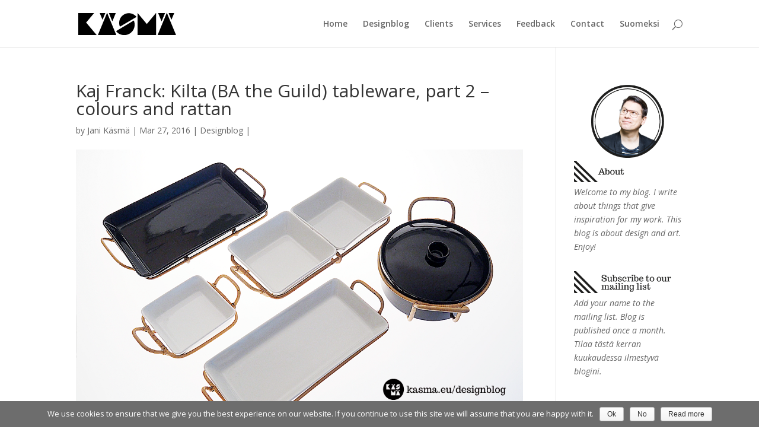

--- FILE ---
content_type: text/html; charset=UTF-8
request_url: http://www.kasma.eu/designblog/?p=840
body_size: 56897
content:
<!DOCTYPE html>
<!--[if IE 6]>
<html id="ie6" lang="en-GB">
<![endif]-->
<!--[if IE 7]>
<html id="ie7" lang="en-GB">
<![endif]-->
<!--[if IE 8]>
<html id="ie8" lang="en-GB">
<![endif]-->
<!--[if !(IE 6) | !(IE 7) | !(IE 8)  ]><!-->
<html lang="en-GB">
<!--<![endif]-->
<head>
	<meta charset="UTF-8" />
			
	
	<link rel="pingback" href="http://www.kasma.eu/designblog/xmlrpc.php" />

		<!--[if lt IE 9]>
	<script src="http://www.kasma.eu/designblog/wp-content/themes/Divi/js/html5.js" type="text/javascript"></script>
	<![endif]-->

	<script type="text/javascript">
		document.documentElement.className = 'js';
	</script>

	<title>Kaj Franck: Kilta (BA the Guild) tableware, part 2 &#8211; colours and rattan | K&auml;sm&auml;</title>
<link rel='dns-prefetch' href='//fonts.googleapis.com' />
<link rel='dns-prefetch' href='//s.w.org' />
<link rel="alternate" type="application/rss+xml" title="K&auml;sm&auml; &raquo; Feed" href="http://www.kasma.eu/designblog/?feed=rss2" />
<link rel="alternate" type="application/rss+xml" title="K&auml;sm&auml; &raquo; Comments Feed" href="http://www.kasma.eu/designblog/?feed=comments-rss2" />
		<script type="text/javascript">
			window._wpemojiSettings = {"baseUrl":"https:\/\/s.w.org\/images\/core\/emoji\/11\/72x72\/","ext":".png","svgUrl":"https:\/\/s.w.org\/images\/core\/emoji\/11\/svg\/","svgExt":".svg","source":{"concatemoji":"http:\/\/www.kasma.eu\/designblog\/wp-includes\/js\/wp-emoji-release.min.js?ver=4.9.26"}};
			!function(e,a,t){var n,r,o,i=a.createElement("canvas"),p=i.getContext&&i.getContext("2d");function s(e,t){var a=String.fromCharCode;p.clearRect(0,0,i.width,i.height),p.fillText(a.apply(this,e),0,0);e=i.toDataURL();return p.clearRect(0,0,i.width,i.height),p.fillText(a.apply(this,t),0,0),e===i.toDataURL()}function c(e){var t=a.createElement("script");t.src=e,t.defer=t.type="text/javascript",a.getElementsByTagName("head")[0].appendChild(t)}for(o=Array("flag","emoji"),t.supports={everything:!0,everythingExceptFlag:!0},r=0;r<o.length;r++)t.supports[o[r]]=function(e){if(!p||!p.fillText)return!1;switch(p.textBaseline="top",p.font="600 32px Arial",e){case"flag":return s([55356,56826,55356,56819],[55356,56826,8203,55356,56819])?!1:!s([55356,57332,56128,56423,56128,56418,56128,56421,56128,56430,56128,56423,56128,56447],[55356,57332,8203,56128,56423,8203,56128,56418,8203,56128,56421,8203,56128,56430,8203,56128,56423,8203,56128,56447]);case"emoji":return!s([55358,56760,9792,65039],[55358,56760,8203,9792,65039])}return!1}(o[r]),t.supports.everything=t.supports.everything&&t.supports[o[r]],"flag"!==o[r]&&(t.supports.everythingExceptFlag=t.supports.everythingExceptFlag&&t.supports[o[r]]);t.supports.everythingExceptFlag=t.supports.everythingExceptFlag&&!t.supports.flag,t.DOMReady=!1,t.readyCallback=function(){t.DOMReady=!0},t.supports.everything||(n=function(){t.readyCallback()},a.addEventListener?(a.addEventListener("DOMContentLoaded",n,!1),e.addEventListener("load",n,!1)):(e.attachEvent("onload",n),a.attachEvent("onreadystatechange",function(){"complete"===a.readyState&&t.readyCallback()})),(n=t.source||{}).concatemoji?c(n.concatemoji):n.wpemoji&&n.twemoji&&(c(n.twemoji),c(n.wpemoji)))}(window,document,window._wpemojiSettings);
		</script>
		<meta content="Divi v.3.0.23" name="generator"/><style type="text/css">
img.wp-smiley,
img.emoji {
	display: inline !important;
	border: none !important;
	box-shadow: none !important;
	height: 1em !important;
	width: 1em !important;
	margin: 0 .07em !important;
	vertical-align: -0.1em !important;
	background: none !important;
	padding: 0 !important;
}
</style>
<link rel='stylesheet' id='cookie-notice-front-css'  href='http://www.kasma.eu/designblog/wp-content/plugins/cookie-notice/css/front.min.css?ver=4.9.26' type='text/css' media='all' />
<link rel='stylesheet' id='wcp-caption-styles-css'  href='http://www.kasma.eu/designblog/wp-content/plugins/image-in-widget/css/style.css?ver=4.9.26' type='text/css' media='all' />
<link rel='stylesheet' id='divi-fonts-css'  href='http://fonts.googleapis.com/css?family=Open+Sans:300italic,400italic,600italic,700italic,800italic,400,300,600,700,800&#038;subset=latin,latin-ext' type='text/css' media='all' />
<link rel='stylesheet' id='divi-style-css'  href='http://www.kasma.eu/designblog/wp-content/themes/Divi/style.css?ver=3.0.23' type='text/css' media='all' />
<link rel='stylesheet' id='et-shortcodes-css-css'  href='http://www.kasma.eu/designblog/wp-content/themes/Divi/epanel/shortcodes/css/shortcodes.css?ver=3.0.23' type='text/css' media='all' />
<link rel='stylesheet' id='et-shortcodes-responsive-css-css'  href='http://www.kasma.eu/designblog/wp-content/themes/Divi/epanel/shortcodes/css/shortcodes_responsive.css?ver=3.0.23' type='text/css' media='all' />
<link rel='stylesheet' id='magnific-popup-css'  href='http://www.kasma.eu/designblog/wp-content/themes/Divi/includes/builder/styles/magnific_popup.css?ver=3.0.23' type='text/css' media='all' />
<script type='text/javascript' src='http://www.kasma.eu/designblog/wp-includes/js/jquery/jquery.js?ver=1.12.4'></script>
<script type='text/javascript' src='http://www.kasma.eu/designblog/wp-includes/js/jquery/jquery-migrate.min.js?ver=1.4.1'></script>
<script type='text/javascript'>
/* <![CDATA[ */
var cnArgs = {"ajaxurl":"http:\/\/www.kasma.eu\/designblog\/wp-admin\/admin-ajax.php","hideEffect":"fade","onScroll":"no","onScrollOffset":"100","cookieName":"cookie_notice_accepted","cookieValue":"true","cookieTime":"2592000","cookiePath":"\/designblog\/","cookieDomain":"","redirection":"1","cache":"","refuse":"yes","revoke_cookies":"1","revoke_cookies_opt":"automatic","secure":"0"};
/* ]]> */
</script>
<script type='text/javascript' src='http://www.kasma.eu/designblog/wp-content/plugins/cookie-notice/js/front.min.js?ver=1.2.43'></script>
<link rel='https://api.w.org/' href='http://www.kasma.eu/designblog/index.php?rest_route=/' />
<link rel="EditURI" type="application/rsd+xml" title="RSD" href="http://www.kasma.eu/designblog/xmlrpc.php?rsd" />
<link rel="wlwmanifest" type="application/wlwmanifest+xml" href="http://www.kasma.eu/designblog/wp-includes/wlwmanifest.xml" /> 
<link rel='prev' title='Kaj Franck: Kilta (BA the Guild) tableware, part 1 &#8211; the start' href='http://www.kasma.eu/designblog/?p=809' />
<link rel='next' title='Kaj Franck: Kilta (BA the Guild) tableware, part 3 – shakers' href='http://www.kasma.eu/designblog/?p=858' />
<meta name="generator" content="WordPress 4.9.26" />
<link rel="canonical" href="http://www.kasma.eu/designblog/?p=840" />
<link rel='shortlink' href='http://www.kasma.eu/designblog/?p=840' />
<link rel="alternate" type="application/json+oembed" href="http://www.kasma.eu/designblog/index.php?rest_route=%2Foembed%2F1.0%2Fembed&#038;url=http%3A%2F%2Fwww.kasma.eu%2Fdesignblog%2F%3Fp%3D840" />
<link rel="alternate" type="text/xml+oembed" href="http://www.kasma.eu/designblog/index.php?rest_route=%2Foembed%2F1.0%2Fembed&#038;url=http%3A%2F%2Fwww.kasma.eu%2Fdesignblog%2F%3Fp%3D840&#038;format=xml" />
<script type="text/javascript">
(function(url){
	if(/(?:Chrome\/26\.0\.1410\.63 Safari\/537\.31|WordfenceTestMonBot)/.test(navigator.userAgent)){ return; }
	var addEvent = function(evt, handler) {
		if (window.addEventListener) {
			document.addEventListener(evt, handler, false);
		} else if (window.attachEvent) {
			document.attachEvent('on' + evt, handler);
		}
	};
	var removeEvent = function(evt, handler) {
		if (window.removeEventListener) {
			document.removeEventListener(evt, handler, false);
		} else if (window.detachEvent) {
			document.detachEvent('on' + evt, handler);
		}
	};
	var evts = 'contextmenu dblclick drag dragend dragenter dragleave dragover dragstart drop keydown keypress keyup mousedown mousemove mouseout mouseover mouseup mousewheel scroll'.split(' ');
	var logHuman = function() {
		var wfscr = document.createElement('script');
		wfscr.type = 'text/javascript';
		wfscr.async = true;
		wfscr.src = url + '&r=' + Math.random();
		(document.getElementsByTagName('head')[0]||document.getElementsByTagName('body')[0]).appendChild(wfscr);
		for (var i = 0; i < evts.length; i++) {
			removeEvent(evts[i], logHuman);
		}
	};
	for (var i = 0; i < evts.length; i++) {
		addEvent(evts[i], logHuman);
	}
})('//www.kasma.eu/designblog/?wordfence_lh=1&hid=1FD9429D8E92FBA94F2FA5DCD4018EB9');
</script><meta name="viewport" content="width=device-width, initial-scale=1.0, maximum-scale=1.0, user-scalable=0" />		<style id="theme-customizer-css">
													.woocommerce #respond input#submit, .woocommerce-page #respond input#submit, .woocommerce #content input.button, .woocommerce-page #content input.button, .woocommerce-message, .woocommerce-error, .woocommerce-info { background: #c40079 !important; }
			#et_search_icon:hover, .mobile_menu_bar:before, .mobile_menu_bar:after, .et_toggle_slide_menu:after, .et-social-icon a:hover, .et_pb_sum, .et_pb_pricing li a, .et_pb_pricing_table_button, .et_overlay:before, .entry-summary p.price ins, .woocommerce div.product span.price, .woocommerce-page div.product span.price, .woocommerce #content div.product span.price, .woocommerce-page #content div.product span.price, .woocommerce div.product p.price, .woocommerce-page div.product p.price, .woocommerce #content div.product p.price, .woocommerce-page #content div.product p.price, .et_pb_member_social_links a:hover, .woocommerce .star-rating span:before, .woocommerce-page .star-rating span:before, .et_pb_widget li a:hover, .et_pb_filterable_portfolio .et_pb_portfolio_filters li a.active, .et_pb_filterable_portfolio .et_pb_portofolio_pagination ul li a.active, .et_pb_gallery .et_pb_gallery_pagination ul li a.active, .wp-pagenavi span.current, .wp-pagenavi a:hover, .nav-single a, .posted_in a { color: #c40079; }
			.et_pb_contact_submit, .et_password_protected_form .et_submit_button, .et_pb_bg_layout_light .et_pb_newsletter_button, .comment-reply-link, .form-submit .et_pb_button, .et_pb_bg_layout_light .et_pb_promo_button, .et_pb_bg_layout_light .et_pb_more_button, .woocommerce a.button.alt, .woocommerce-page a.button.alt, .woocommerce button.button.alt, .woocommerce-page button.button.alt, .woocommerce input.button.alt, .woocommerce-page input.button.alt, .woocommerce #respond input#submit.alt, .woocommerce-page #respond input#submit.alt, .woocommerce #content input.button.alt, .woocommerce-page #content input.button.alt, .woocommerce a.button, .woocommerce-page a.button, .woocommerce button.button, .woocommerce-page button.button, .woocommerce input.button, .woocommerce-page input.button { color: #c40079; }
			.footer-widget h4 { color: #c40079; }
			.et-search-form, .nav li ul, .et_mobile_menu, .footer-widget li:before, .et_pb_pricing li:before, blockquote { border-color: #c40079; }
			.et_pb_counter_amount, .et_pb_featured_table .et_pb_pricing_heading, .et_quote_content, .et_link_content, .et_audio_content, .et_pb_post_slider.et_pb_bg_layout_dark, .et_slide_in_menu_container { background-color: #c40079; }
									a { color: #c40079; }
													#top-header, #et-secondary-nav li ul { background-color: #c40079; }
								#top-header, #top-header a { color: rgba(0,0,0,0.7); }
												
		
					#top-menu li.current-menu-ancestor > a, #top-menu li.current-menu-item > a,
			.et_color_scheme_red #top-menu li.current-menu-ancestor > a, .et_color_scheme_red #top-menu li.current-menu-item > a,
			.et_color_scheme_pink #top-menu li.current-menu-ancestor > a, .et_color_scheme_pink #top-menu li.current-menu-item > a,
			.et_color_scheme_orange #top-menu li.current-menu-ancestor > a, .et_color_scheme_orange #top-menu li.current-menu-item > a,
			.et_color_scheme_green #top-menu li.current-menu-ancestor > a, .et_color_scheme_green #top-menu li.current-menu-item > a { color: #c40079; }
							#main-footer { background-color: #969696; }
											#main-footer .footer-widget h4 { color: #c40079; }
							.footer-widget li:before { border-color: #c40079; }
																
		
																														
		@media only screen and ( min-width: 981px ) {
																																																				.et-fixed-header#top-header, .et-fixed-header#top-header #et-secondary-nav li ul { background-color: #c40079; }
																			.et-fixed-header #top-menu li.current-menu-ancestor > a,
				.et-fixed-header #top-menu li.current-menu-item > a { color: #c40079 !important; }
										.et-fixed-header#top-header a { color: rgba(0,0,0,0.7); }
			
					}
					@media only screen and ( min-width: 1350px) {
				.et_pb_row { padding: 27px 0; }
				.et_pb_section { padding: 54px 0; }
				.single.et_pb_pagebuilder_layout.et_full_width_page .et_post_meta_wrapper { padding-top: 81px; }
				.et_pb_section.et_pb_section_first { padding-top: inherit; }
				.et_pb_fullwidth_section { padding: 0; }
			}
		
		@media only screen and ( max-width: 980px ) {
																				}
		@media only screen and ( max-width: 767px ) {
														}
	</style>

	
	
	
	<style id="module-customizer-css">
			</style>

	<link rel="shortcut icon" href="http://www.kasma.eu/designblog/wp-content/uploads/2015/06/K_kirjain.png" />
<!-- BEGIN GADWP v5.3.1.1 Universal Analytics - https://deconf.com/google-analytics-dashboard-wordpress/ -->
<script>
(function(i,s,o,g,r,a,m){i['GoogleAnalyticsObject']=r;i[r]=i[r]||function(){
	(i[r].q=i[r].q||[]).push(arguments)},i[r].l=1*new Date();a=s.createElement(o),
	m=s.getElementsByTagName(o)[0];a.async=1;a.src=g;m.parentNode.insertBefore(a,m)
})(window,document,'script','https://www.google-analytics.com/analytics.js','ga');
  ga('create', 'UA-89364423-1', 'auto');
  ga('send', 'pageview');
</script>
<!-- END GADWP Universal Analytics -->
</head>
<body class="post-template-default single single-post postid-840 single-format-standard cookies-not-set et_pb_button_helper_class et_fixed_nav et_show_nav et_cover_background et_pb_gutter osx et_pb_gutters3 et_primary_nav_dropdown_animation_fade et_secondary_nav_dropdown_animation_fade et_pb_footer_columns4 et_header_style_left et_right_sidebar et_divi_theme chrome">
	<div id="page-container">

	
	
		<header id="main-header" data-height-onload="66">
			<div class="container clearfix et_menu_container">
							<div class="logo_container">
					<span class="logo_helper"></span>
					<a href="http://www.kasma.eu/designblog/">
						<img src="http://www.kasma.eu/designblog/wp-content/uploads/2015/06/KASMA_LOGO_musta.png" alt="K&auml;sm&auml;" id="logo" data-height-percentage="54" />
					</a>
				</div>
				<div id="et-top-navigation" data-height="66" data-fixed-height="40">
											<nav id="top-menu-nav">
						<ul id="top-menu" class="nav"><li id="menu-item-559" class="menu-item menu-item-type-post_type menu-item-object-page menu-item-home menu-item-559"><a href="http://www.kasma.eu/designblog/">Home</a></li>
<li id="menu-item-547" class="menu-item menu-item-type-custom menu-item-object-custom menu-item-547"><a href="#Designblog">Designblog</a></li>
<li id="menu-item-545" class="menu-item menu-item-type-custom menu-item-object-custom menu-item-545"><a href="#Clients">Clients</a></li>
<li id="menu-item-546" class="menu-item menu-item-type-custom menu-item-object-custom menu-item-546"><a href="#Services">Services</a></li>
<li id="menu-item-548" class="menu-item menu-item-type-custom menu-item-object-custom menu-item-548"><a href="#Feedback">Feedback</a></li>
<li id="menu-item-549" class="menu-item menu-item-type-custom menu-item-object-custom menu-item-549"><a href="#Contact">Contact</a></li>
<li id="menu-item-624" class="menu-item menu-item-type-custom menu-item-object-custom menu-item-624"><a href="http://kasma.fi">Suomeksi</a></li>
</ul>						</nav>
					
					
					
										<div id="et_top_search">
						<span id="et_search_icon"></span>
					</div>
					
					<div id="et_mobile_nav_menu">
				<div class="mobile_nav closed">
					<span class="select_page">Select Page</span>
					<span class="mobile_menu_bar mobile_menu_bar_toggle"></span>
				</div>
			</div>				</div> <!-- #et-top-navigation -->
			</div> <!-- .container -->
			<div class="et_search_outer">
				<div class="container et_search_form_container">
					<form role="search" method="get" class="et-search-form" action="http://www.kasma.eu/designblog/">
					<input type="search" class="et-search-field" placeholder="Search &hellip;" value="" name="s" title="Search for:" />					</form>
					<span class="et_close_search_field"></span>
				</div>
			</div>
		</header> <!-- #main-header -->

		<div id="et-main-area">
<div id="main-content">
	<div class="container">
		<div id="content-area" class="clearfix">
			<div id="left-area">
							
				
				<article id="post-840" class="et_pb_post post-840 post type-post status-publish format-standard has-post-thumbnail hentry category-designblog tag-506070s tag-50s tag-arabiaceramics tag-ba tag-ceramics tag-guild tag-guildtableware tag-iittala tag-iittalaofficial tag-kaj-franck tag-kilta tag-kiltatableware tag-madeinfinland tag-tableware tag-teema tag-ullaprocope">
											<div class="et_post_meta_wrapper">
							<h1 class="entry-title">Kaj Franck: Kilta (BA the Guild) tableware, part 2 &#8211; colours and rattan</h1>

						<p class="post-meta"> by <span class="author vcard"><a href="http://www.kasma.eu/designblog/?author=2" title="Posts by Jani Käsmä" rel="author">Jani Käsmä</a></span> | <span class="published">Mar 27, 2016</span> | <a href="http://www.kasma.eu/designblog/?cat=15" rel="category">Designblog</a> | </p><img src="http://www.kasma.eu/designblog/wp-content/uploads/2016/02/BLOGI_myblog_kilta_profiilikuva-1024x675.png" alt='Kaj Franck: Kilta (BA the Guild) tableware, part 2 &#8211; colours and rattan' width='1080' height='675' />
												</div> <!-- .et_post_meta_wrapper -->
				
					<div class="entry-content">
					<p><strong>ENG</strong> <em>In my collection of Kilta I have concentrated on black and white. This might be due to the fact that the Nuutajärvi glass we use setting the table at home is very colourful and thus black and white gives nice background to these colours. Based on early advertising on Kilta I have concluded that white used to be the cheapest option of Kilta. Finding white pieces has however been most difficult. There are often minor faults and cracks in the glazing. Kids have made me collect also more colourful objects, so this blog will focus on the colours of Kilta and extra parts in rattan.  </em></p>
<p>Kilta was originally produced in white, black, yellow, green and brown faience, although the latter was soon replaced by cobalt blue in year 1954. ”Kaj Franck – Designer –book” (WS Bookwell Oy, 2007) mentions that the other alternatives in the collection bequeathed to the Arabia museum by Franck, indicate how much more powerful his colours were compared to these ultimately accepted for production.</p>
<div id="attachment_900" style="width: 1034px" class="wp-caption alignnone"><a href="http://www.kasma.eu/designblog/wp-content/uploads/2016/03/Blog_2_kaj_franck_kilta_series_original_colours-copy.png"><img class="wp-image-900 size-large" src="http://www.kasma.eu/designblog/wp-content/uploads/2016/03/Blog_2_kaj_franck_kilta_series_original_colours-copy-1024x768.png" alt="Kaj Franck: BA the Guild (Kilta) tableware, kilta, arabia, arabiafinland, arabiaceramics, kilta-astiat, designicons, MM cream bottle and MK creamer, Ulla Procopé, made in finland, " width="1024" height="768" srcset="http://www.kasma.eu/designblog/wp-content/uploads/2016/03/Blog_2_kaj_franck_kilta_series_original_colours-copy.png 1024w, http://www.kasma.eu/designblog/wp-content/uploads/2016/03/Blog_2_kaj_franck_kilta_series_original_colours-copy-300x225.png 300w" sizes="(max-width: 1024px) 100vw, 1024px" /></a><p class="wp-caption-text"><strong>PIC 1.</strong> Kaj Franck: Kilta (BA the Guild) tableware. Kilta was originally produced in white, black, yellow, green and brown faience. The orginal series of tableware comprised eight articles: cup 0,2 l and saucer; from cup made creamer with beak and cover and sugar without beak and handle, flat plate 19,7 cm and 21,5 cm; square vegetable dish 14 cm; pitcher with cover 1,30 l; deep plate 15 cm: oblong platter 32,5 cm x 22,5 cm.</p></div>
<div id="attachment_848" style="width: 1034px" class="wp-caption alignnone"><a href="http://www.kasma.eu/designblog/wp-content/uploads/2016/02/Blog_2_kaj_franck_kilta_series_brown_to_blue.png"><img class="wp-image-848 size-large" src="http://www.kasma.eu/designblog/wp-content/uploads/2016/02/Blog_2_kaj_franck_kilta_series_brown_to_blue-1024x768.png" alt="Blog_2_kaj_franck_kilta_series_brown_to_blue" width="1024" height="768" srcset="http://www.kasma.eu/designblog/wp-content/uploads/2016/02/Blog_2_kaj_franck_kilta_series_brown_to_blue.png 1024w, http://www.kasma.eu/designblog/wp-content/uploads/2016/02/Blog_2_kaj_franck_kilta_series_brown_to_blue-300x225.png 300w" sizes="(max-width: 1024px) 100vw, 1024px" /></a><p class="wp-caption-text"><strong>PIC 2</strong>. Kaj Franck: Kilta (BA the Guild) tableware. Brown was replaced with cobolt blue in 1954. IS container, hold 0,365 l (high 5,7 cm, mouth 10,4 cm, lid diameter 10,8 cm) and blue pitcher, hold 0,70 l (high without lid 10,2 cm, bottom 10,9 cm, lid 9,2 cm).</p></div>
<div id="attachment_849" style="width: 1034px" class="wp-caption alignnone"><a href="http://www.kasma.eu/designblog/wp-content/uploads/2016/02/Blog_2_kaj_franck_kilta_series_early_kilta_colours.png"><img class="wp-image-849 size-large" src="http://www.kasma.eu/designblog/wp-content/uploads/2016/02/Blog_2_kaj_franck_kilta_series_early_kilta_colours-1024x768.png" alt="Blog_2_kaj_franck_kilta_series_early_kilta_colours" width="1024" height="768" srcset="http://www.kasma.eu/designblog/wp-content/uploads/2016/02/Blog_2_kaj_franck_kilta_series_early_kilta_colours.png 1024w, http://www.kasma.eu/designblog/wp-content/uploads/2016/02/Blog_2_kaj_franck_kilta_series_early_kilta_colours-300x225.png 300w" sizes="(max-width: 1024px) 100vw, 1024px" /></a><p class="wp-caption-text"><strong>PIC 3.</strong> Kaj Franck: Kilta (BA the Guild) tableware. Early Kilta in earthy colours. Salt and pepper shakers were included in Kilta (1959-1968).</p></div>
<div id="attachment_847" style="width: 1034px" class="wp-caption alignnone"><a href="http://www.kasma.eu/designblog/wp-content/uploads/2016/02/Blog_2_kaj_franck_kilta_series_stamps_closeup.png"><img class="wp-image-847 size-large" src="http://www.kasma.eu/designblog/wp-content/uploads/2016/02/Blog_2_kaj_franck_kilta_series_stamps_closeup-1024x768.png" alt="Blog_2_kaj_franck_kilta_series_stamps_closeup" width="1024" height="768" srcset="http://www.kasma.eu/designblog/wp-content/uploads/2016/02/Blog_2_kaj_franck_kilta_series_stamps_closeup.png 1024w, http://www.kasma.eu/designblog/wp-content/uploads/2016/02/Blog_2_kaj_franck_kilta_series_stamps_closeup-300x225.png 300w" sizes="(max-width: 1024px) 100vw, 1024px" /></a><p class="wp-caption-text"><strong>PIC 4.</strong> Kaj Franck: Kilta (BA the Guild) tableware. Special colours of 1952 were sand (left) and linden-green (no pic).</p></div>
<div id="attachment_853" style="width: 1034px" class="wp-caption alignnone"><a href="http://www.kasma.eu/designblog/wp-content/uploads/2016/02/Blog_2_kaj_franck_kilta_series_9_stamps.png"><img class="wp-image-853 size-large" src="http://www.kasma.eu/designblog/wp-content/uploads/2016/02/Blog_2_kaj_franck_kilta_series_9_stamps-1024x768.png" alt="Blog_2_kaj_franck_kilta_series_9_stamps" width="1024" height="768" srcset="http://www.kasma.eu/designblog/wp-content/uploads/2016/02/Blog_2_kaj_franck_kilta_series_9_stamps.png 1024w, http://www.kasma.eu/designblog/wp-content/uploads/2016/02/Blog_2_kaj_franck_kilta_series_9_stamps-300x225.png 300w" sizes="(max-width: 1024px) 100vw, 1024px" /></a><p class="wp-caption-text"><strong>PIC 5</strong>. Kaj Franck: Kilta (BA the Guild) tableware. Close up. In addition to the stamp “BA” there is also a number “953”. Same sequence is to be found on the brown bowl on top right. Could it be an early experimentation? The white triangular bowl holds a more recent stamp.</p></div>
<p>Franck was captivated by the idea of using other complementing materials in ceramic articles. For example early on he had used a cork stopper for the cream bottle. As the Sales complained about the lack of handles and the difficult handling of hot dishes, Franck had to compromise. He ended up designing rattan bases and teak-trays.</p>
<div id="attachment_852" style="width: 1034px" class="wp-caption alignnone"><a href="http://www.kasma.eu/designblog/wp-content/uploads/2016/02/Blog_2_kaj_franck_kilta_series_rattan.png"><img class="wp-image-852 size-large" src="http://www.kasma.eu/designblog/wp-content/uploads/2016/02/Blog_2_kaj_franck_kilta_series_rattan-1024x768.png" alt="Blog_2_kaj_franck_kilta_series_rattan" width="1024" height="768" srcset="http://www.kasma.eu/designblog/wp-content/uploads/2016/02/Blog_2_kaj_franck_kilta_series_rattan.png 1024w, http://www.kasma.eu/designblog/wp-content/uploads/2016/02/Blog_2_kaj_franck_kilta_series_rattan-300x225.png 300w" sizes="(max-width: 1024px) 100vw, 1024px" /></a><p class="wp-caption-text"><strong>PIC 6.</strong> Kaj Franck: Kilta (BA the Guild) tableware. Rattan. Kilta pieces can be used for preparing, serving or storing food. Franck solved the handling of hot dishes without handles by introducing rattan frames.</p></div>
<div id="attachment_845" style="width: 1034px" class="wp-caption alignnone"><a href="http://www.kasma.eu/designblog/wp-content/uploads/2016/02/Blog_2_kaj_franck_kilta_series_rattan_astiatmukaan.png"><img class="wp-image-845 size-large" src="http://www.kasma.eu/designblog/wp-content/uploads/2016/02/Blog_2_kaj_franck_kilta_series_rattan_astiatmukaan-1024x768.png" alt="Blog_2_kaj_franck_kilta_series_rattan_astiatmukaan" width="1024" height="768" srcset="http://www.kasma.eu/designblog/wp-content/uploads/2016/02/Blog_2_kaj_franck_kilta_series_rattan_astiatmukaan.png 1024w, http://www.kasma.eu/designblog/wp-content/uploads/2016/02/Blog_2_kaj_franck_kilta_series_rattan_astiatmukaan-300x225.png 300w" sizes="(max-width: 1024px) 100vw, 1024px" /></a><p class="wp-caption-text"><strong>PIC 7.</strong> Kaj Franck: Kilta (BA the Guild) tableware. Kilta articles with rattan frames.</p></div>
<p>The sales compartment wished for Kilta to have some decoration. This was partly because new group of customers was being introduced, namely young people. Decoration consisted of colours and popular topics. This decorative flare was partly initiated by Esteri Tomula with Pomona, the name Pomona originating from Roman goddess of orchards. Franck himself designed some decorative themes but these were never brought into production.</p>
<div id="attachment_850" style="width: 1034px" class="wp-caption alignnone"><a href="http://www.kasma.eu/designblog/wp-content/uploads/2016/02/Blog_2_kaj_franck_kilta_series_purnukka_and_bowl.png"><img class="wp-image-850 size-large" src="http://www.kasma.eu/designblog/wp-content/uploads/2016/02/Blog_2_kaj_franck_kilta_series_purnukka_and_bowl-1024x768.png" alt="Blog_2_kaj_franck_kilta_series_purnukka_and_bowl" width="1024" height="768" srcset="http://www.kasma.eu/designblog/wp-content/uploads/2016/02/Blog_2_kaj_franck_kilta_series_purnukka_and_bowl.png 1024w, http://www.kasma.eu/designblog/wp-content/uploads/2016/02/Blog_2_kaj_franck_kilta_series_purnukka_and_bowl-300x225.png 300w" sizes="(max-width: 1024px) 100vw, 1024px" /></a><p class="wp-caption-text"><strong>PIC 8.</strong> Kaj Franck: Kilta (BA the Guild) tableware. Some rarities of Kilta shown in this picture. Yellow oval bowl: ”Kaj Franck – Universaaleja muotoja –book” (Designmuseo) mentions that this is a prototype from 1958, but Arabia webpages (look sources) mentions that this bowl has been in production through years 1959-1962. Dimensions: mouth 20,2 cm and 17,2 cm. Large IS container, 0,75 l (high 6,2 cm, mouth 14,6 cm, lid 15,1 cm). IS container with decoration, holds 0,365 l (high 5,7 cm, mouth 10,4 cm, lid diameter 10,8 cm) with teak with lid signed GOG ARABIA and ”Pomona” Arabia sommit. komp. E Tomula (Esteri Tomula). Jam jar, model AL (0,28 l) is design by Ulla Procopé year 1953, in production 1954-1967. Colour turquoise.</p></div>
<div id="attachment_887" style="width: 1034px" class="wp-caption alignnone"><a href="http://www.kasma.eu/designblog/wp-content/uploads/2016/02/Blog_2_kaj_franck_kilta_series_teak.png"><img class="wp-image-887 size-large" src="http://www.kasma.eu/designblog/wp-content/uploads/2016/02/Blog_2_kaj_franck_kilta_series_teak-1024x768.png" alt="Blog_2_kaj_franck_kilta_series_teak" width="1024" height="768" srcset="http://www.kasma.eu/designblog/wp-content/uploads/2016/02/Blog_2_kaj_franck_kilta_series_teak.png 1024w, http://www.kasma.eu/designblog/wp-content/uploads/2016/02/Blog_2_kaj_franck_kilta_series_teak-300x225.png 300w" sizes="(max-width: 1024px) 100vw, 1024px" /></a><p class="wp-caption-text"><strong>PIC 9.</strong> Kaj Franck: Kilta (BA the Guild) tableware. Kilta with teak-tray and cover (only IS small one, tray and cover in production early 1960). Teak tray seems to be the same that Kaj Franck and Saara Hopea designed (hors d&#8217;oeuvres tray 1367, on the right). Kaj Franck designed the tray and Saara Hopea the bowls. Design year approximately 1953.</p></div>
<p><strong>Looking for old Kilta-items?<br />
</strong>If you are looking for old Kilta-items, you should try out these vintage-shops: <a href="http://www.artdesign.fi/index2.htm" target="_blank">Art+design</a>,<a href="http://www.fourseasons.fi/" target="_blank">Fourseasons.fi</a> and <a href="http://www.laatutavara.com/" target="_blank">Laatutavara.com</a>.</p>
<blockquote><p><strong>Was this blog interesting and helpful?</strong><br />
<strong> Subscribe and add your name to the mailing list.</strong><br />
<strong> Blog is published once a month. </strong></p></blockquote>
<p><strong>FI</strong> <em>Olen omassa Kilta-kokoelmassani keskittynyt valkoisiin ja mustiin astioihin. Tämä ehkä johtuu siitä että kotona kattauksissa käytettävät Nuutajärven lasiesineet ovat niin värikkäitä, joten musta ja valkoinen tuo hyvän kontrastin vahvoille väreille. Varhaista Killan lehtimainoksista olen huomannut, että koristelematon valkoinen Kilta oli Arabian edullisin astiamalli. Kokemukseni mukaan valkoisten esineiden löytäminen on ollut kuitenkin haasteellisinta. Usein esineiden lasitteissa on ollut vikaa ja krakeloitumista on esiintynyt. Lasten myötä olen kerännyt myös värillisiä esineitä, tässä blogissa aiheena onkin Killan värit sekä rottinkiset lisäosat.</em></p>
<p>Kiltaa valmistettiin aluksi fajanssista valkoisena, mustana, keltaisena, vihreänä ja ruskeana, joka korvattiin koboltinsinisellä vuonna 1954. Värit olivat pitkän tuotekehittelyn tulos. Kaj Franck – muotoilija –kirjassa (WS Bookwell Oy, 2007) mainitaan että Arabian museossa säilytettävään testamenttikokoelmaan sisältyvät värivaihtoehdot kertovat, miten taiteilijan tutkimat väritykset saattoivat olla paljon väkevämpiä kuin ne, jotka tehtaan tuotekokoukset sitten kelpuuttivat.</p>
<p>Franckia askarrutti ajatus täydentää keraamisia astioita muilla materiaaleilla mm. varhaisen kermapullon sulki jo korkki. Myyntihenkilöiden valittaessa kahvojen puuttumista ja kuumien astioiden käsittelyn vaikeutta, Franck joutui tekemään kompromisseja. Franck kehittelikin astioita varten rottinki- ja teak-alustoja.</p>
<p>Myyntihenkilöiden toimesti Kiltaan tehtiin myös erilaisia koristeita, tämä johtui osittain siitä, että astioita alettiin suunnittelemaan 1950-luvulla uudelle kohderyhmälle, nuorisolle. Koristeissä oli värejä ja ajankohtaisia aiheita. Koristemuodin alkuunpanijoita Arabiassa oli Esteri Tomula Pomona-koristeella. Pomona nimi on peräisin roomalaiselta hedelmätarhojen jumalattarelta. Myös Franck suunnitteli koristeita, mutta niitä ei koskaan otettu tuotantoon.</p>
<p><strong><em><strong>Sources/lähteet:</strong><br />
</em></strong>Kaj Franck and his production &#8211; the <a href="http://franck.kokoelma.fi/" target="_blank">web exhibition.</a><br />
Kaj Franck and his Arabia production &#8211; the <a href="http://arabia.kokoelma.fi/" target="_blank">web exhibition </a>(only finnish).<br />
Suvi Ruotsi: Kerää ja kata – vanhaa ja uutta yhdistellen, WSOY, 2013<br />
Designmuseo: Kaj Franck – universaaleja muotoja, Designmuseo<br />
Päivi Jantunen: Kaj&amp;Franck – esiteitä ja lähikuvia, WSOY, 2011<br />
Arabia Oy Wärtsilä Ab kuvasto 1967</p>
<blockquote><p><strong>Kiinnostuitko blogista, oliko tästä hyötyä?<br />
Tilaa blogi oikealla olevasta sivupalkista.</strong></p></blockquote>
					</div> <!-- .entry-content -->
					<div class="et_post_meta_wrapper">
					
					
										</div> <!-- .et_post_meta_wrapper -->
				</article> <!-- .et_pb_post -->

						</div> <!-- #left-area -->

				<div id="sidebar">
		
		<div class="image-in-widget-plugin" id="widget-wcp_image-10-image_url">
			
							
					<img class="img-responsive default" src="http://www.kasma.eu/designblog/wp-content/uploads/2015/10/Käsmä_blog_profilepicture.png"
					alt=""
					title="Käsmä_blog_profilepicture">

						
			<div></div>
		</div>

		<div class="image-in-widget-plugin" id="widget-wcp_image-13-image_url">
			
							
					<img class="img-responsive default" src="http://www.kasma.eu/designblog/wp-content/uploads/2015/10/About.png"
					alt=""
					title="About">

						
			<div></div>
		</div>
<div id="text-6" class="et_pb_widget widget_text">			<div class="textwidget"><em>Welcome to my blog. I write about things that give inspiration for my work. This blog is about design and art. Enjoy!</em> </div>
		</div> <!-- end .et_pb_widget -->
		<div class="image-in-widget-plugin" id="widget-wcp_image-17-image_url">
			
							
					<img class="img-responsive default" src="http://www.kasma.eu/designblog/wp-content/uploads/2015/11/BLOGI_subscribe.png"
					alt=""
					title="BLOGI_subscribe">

						
			<div></div>
		</div>
<div id="text-8" class="et_pb_widget widget_text">			<div class="textwidget"><em>Add your name to the mailing list. Blog is published once a month. 

Tilaa tästä kerran kuukaudessa ilmestyvä blogini.</em> </div>
		</div> <!-- end .et_pb_widget --><div id="text-7" class="et_pb_widget widget_text"><h4 class="widgettitle">  </h4>			<div class="textwidget"><!-- Begin MailChimp Signup Form -->
<link href="//cdn-images.mailchimp.com/embedcode/classic-081711.css" rel="stylesheet" type="text/css">
<style type="text/css">
	#mc_embed_signup{background:#fff; clear:left; font:14px Helvetica,Arial,sans-serif; }
	/* Add your own MailChimp form style overrides in your site stylesheet or in this style block.
	   We recommend moving this block and the preceding CSS link to the HEAD of your HTML file. */
</style>
<div id="mc_embed_signup">
<form action="//kasma.us12.list-manage.com/subscribe/post?u=e72017f6d11e3a96f2eb34e69&amp;id=8c8335d858" method="post" id="mc-embedded-subscribe-form" name="mc-embedded-subscribe-form" class="validate" target="_blank" novalidate>
    <div id="mc_embed_signup_scroll">
	
<div class="mc-field-group">
	<label for="mce-EMAIL">Email Address </label>
	<input type="email" value="" name="EMAIL" class="required email" id="mce-EMAIL">
</div>
	<div id="mce-responses" class="clear">
		<div class="response" id="mce-error-response" style="display:none"></div>
		<div class="response" id="mce-success-response" style="display:none"></div>
	</div>    <!-- real people should not fill this in and expect good things - do not remove this or risk form bot signups-->
    <div style="position: absolute; left: -5000px;"><input type="text" name="b_e72017f6d11e3a96f2eb34e69_8c8335d858" tabindex="-1" value=""></div>
    <div class="clear"><input type="submit" value="Subscribe" name="subscribe" id="mc-embedded-subscribe" class="button"></div>
    </div>
</form>
</div>
<script type='text/javascript' src='//s3.amazonaws.com/downloads.mailchimp.com/js/mc-validate.js'></script><script type='text/javascript'>(function($) {window.fnames = new Array(); window.ftypes = new Array();fnames[0]='EMAIL';ftypes[0]='email';fnames[1]='FNAME';ftypes[1]='text';fnames[2]='LNAME';ftypes[2]='text';}(jQuery));var $mcj = jQuery.noConflict(true);</script>
<!--End mc_embed_signup--></div>
		</div> <!-- end .et_pb_widget -->
		<div class="image-in-widget-plugin" id="widget-wcp_image-12-image_url">
			
							
					<img class="img-responsive default" src="http://www.kasma.eu/designblog/wp-content/uploads/2015/10/Recent_post4.png"
					alt=""
					title="Recent_post">

						
			<div></div>
		</div>
		<div id="recent-posts-2" class="et_pb_widget widget_recent_entries">		<h4 class="widgettitle">  </h4>		<ul>
											<li>
					<a href="http://www.kasma.eu/designblog/?p=929">Kaj Franck: Kremlin Bells, KF1500, Kremlin kellot</a>
									</li>
											<li>
					<a href="http://www.kasma.eu/designblog/?p=858">Kaj Franck: Kilta (BA the Guild) tableware, part 3 – shakers</a>
									</li>
											<li>
					<a href="http://www.kasma.eu/designblog/?p=840">Kaj Franck: Kilta (BA the Guild) tableware, part 2 &#8211; colours and rattan</a>
									</li>
											<li>
					<a href="http://www.kasma.eu/designblog/?p=809">Kaj Franck: Kilta (BA the Guild) tableware, part 1 &#8211; the start</a>
									</li>
											<li>
					<a href="http://www.kasma.eu/designblog/?p=762">Kaj Franck: pitcher 1621, pallo-sylinteri kaadin</a>
									</li>
					</ul>
		</div> <!-- end .et_pb_widget -->
		<div class="image-in-widget-plugin" id="widget-wcp_image-11-image_url">
			
							
					<img class="img-responsive default" src="http://www.kasma.eu/designblog/wp-content/uploads/2015/10/Labels.png"
					alt=""
					title="Labels">

						
			<div></div>
		</div>
<div id="tag_cloud-2" class="et_pb_widget widget_tag_cloud"><h4 class="widgettitle">  </h4><div class="tagcloud"><a href="http://www.kasma.eu/designblog/?tag=50s" class="tag-cloud-link tag-link-103 tag-link-position-1" style="font-size: 17.333333333333pt;" aria-label="50s (4 items)">50s</a>
<a href="http://www.kasma.eu/designblog/?tag=1609" class="tag-cloud-link tag-link-63 tag-link-position-2" style="font-size: 8pt;" aria-label="1609 (1 item)">1609</a>
<a href="http://www.kasma.eu/designblog/?tag=1610" class="tag-cloud-link tag-link-43 tag-link-position-3" style="font-size: 8pt;" aria-label="1610 (1 item)">1610</a>
<a href="http://www.kasma.eu/designblog/?tag=1621" class="tag-cloud-link tag-link-77 tag-link-position-4" style="font-size: 8pt;" aria-label="1621 (1 item)">1621</a>
<a href="http://www.kasma.eu/designblog/?tag=2744" class="tag-cloud-link tag-link-71 tag-link-position-5" style="font-size: 8pt;" aria-label="2744 (1 item)">2744</a>
<a href="http://www.kasma.eu/designblog/?tag=506070s" class="tag-cloud-link tag-link-51 tag-link-position-6" style="font-size: 22pt;" aria-label="506070s (7 items)">506070s</a>
<a href="http://www.kasma.eu/designblog/?tag=arabiaceramics" class="tag-cloud-link tag-link-99 tag-link-position-7" style="font-size: 17.333333333333pt;" aria-label="arabiaceramics (4 items)">arabiaceramics</a>
<a href="http://www.kasma.eu/designblog/?tag=ba" class="tag-cloud-link tag-link-105 tag-link-position-8" style="font-size: 15pt;" aria-label="BA (3 items)">BA</a>
<a href="http://www.kasma.eu/designblog/?tag=ceramics" class="tag-cloud-link tag-link-101 tag-link-position-9" style="font-size: 17.333333333333pt;" aria-label="ceramics (4 items)">ceramics</a>
<a href="http://www.kasma.eu/designblog/?tag=collections-of-moma" class="tag-cloud-link tag-link-79 tag-link-position-10" style="font-size: 8pt;" aria-label="collections of Moma (1 item)">collections of Moma</a>
<a href="http://www.kasma.eu/designblog/?tag=design" class="tag-cloud-link tag-link-37 tag-link-position-11" style="font-size: 8pt;" aria-label="Design (1 item)">Design</a>
<a href="http://www.kasma.eu/designblog/?tag=designicons" class="tag-cloud-link tag-link-61 tag-link-position-12" style="font-size: 15pt;" aria-label="Designicons (3 items)">Designicons</a>
<a href="http://www.kasma.eu/designblog/?tag=designlasin-hintakirja" class="tag-cloud-link tag-link-83 tag-link-position-13" style="font-size: 8pt;" aria-label="designlasin hintakirja (1 item)">designlasin hintakirja</a>
<a href="http://www.kasma.eu/designblog/?tag=finnish-glass" class="tag-cloud-link tag-link-49 tag-link-position-14" style="font-size: 15pt;" aria-label="Finnish glass (3 items)">Finnish glass</a>
<a href="http://www.kasma.eu/designblog/?tag=guild" class="tag-cloud-link tag-link-109 tag-link-position-15" style="font-size: 15pt;" aria-label="Guild (3 items)">Guild</a>
<a href="http://www.kasma.eu/designblog/?tag=guildtableware" class="tag-cloud-link tag-link-107 tag-link-position-16" style="font-size: 15pt;" aria-label="Guildtableware (3 items)">Guildtableware</a>
<a href="http://www.kasma.eu/designblog/?tag=iittala" class="tag-cloud-link tag-link-17 tag-link-position-17" style="font-size: 22pt;" aria-label="Iittala (7 items)">Iittala</a>
<a href="http://www.kasma.eu/designblog/?tag=iittalaofficial" class="tag-cloud-link tag-link-95 tag-link-position-18" style="font-size: 17.333333333333pt;" aria-label="iittalaofficial (4 items)">iittalaofficial</a>
<a href="http://www.kasma.eu/designblog/?tag=kaadin" class="tag-cloud-link tag-link-59 tag-link-position-19" style="font-size: 15pt;" aria-label="Kaadin (3 items)">Kaadin</a>
<a href="http://www.kasma.eu/designblog/?tag=kaj-franck" class="tag-cloud-link tag-link-19 tag-link-position-20" style="font-size: 22pt;" aria-label="Kaj Franck (7 items)">Kaj Franck</a>
<a href="http://www.kasma.eu/designblog/?tag=kartio" class="tag-cloud-link tag-link-47 tag-link-position-21" style="font-size: 12.2pt;" aria-label="Kartio (2 items)">Kartio</a>
<a href="http://www.kasma.eu/designblog/?tag=kartiokaadin" class="tag-cloud-link tag-link-57 tag-link-position-22" style="font-size: 8pt;" aria-label="Kartiokaadin (1 item)">Kartiokaadin</a>
<a href="http://www.kasma.eu/designblog/?tag=kartiolasi" class="tag-cloud-link tag-link-69 tag-link-position-23" style="font-size: 8pt;" aria-label="kartiolasi (1 item)">kartiolasi</a>
<a href="http://www.kasma.eu/designblog/?tag=kartonkipakkaus" class="tag-cloud-link tag-link-73 tag-link-position-24" style="font-size: 8pt;" aria-label="Kartonkipakkaus (1 item)">Kartonkipakkaus</a>
<a href="http://www.kasma.eu/designblog/?tag=kilta" class="tag-cloud-link tag-link-87 tag-link-position-25" style="font-size: 17.333333333333pt;" aria-label="kilta (4 items)">kilta</a>
<a href="http://www.kasma.eu/designblog/?tag=kiltatableware" class="tag-cloud-link tag-link-89 tag-link-position-26" style="font-size: 17.333333333333pt;" aria-label="kiltatableware (4 items)">kiltatableware</a>
<a href="http://www.kasma.eu/designblog/?tag=kimarasekoittaja" class="tag-cloud-link tag-link-45 tag-link-position-27" style="font-size: 8pt;" aria-label="Kimarasekoittaja (1 item)">Kimarasekoittaja</a>
<a href="http://www.kasma.eu/designblog/?tag=kremlin-bells" class="tag-cloud-link tag-link-29 tag-link-position-28" style="font-size: 12.2pt;" aria-label="Kremlin Bells (2 items)">Kremlin Bells</a>
<a href="http://www.kasma.eu/designblog/?tag=kremlinkellot" class="tag-cloud-link tag-link-27 tag-link-position-29" style="font-size: 12.2pt;" aria-label="Kremlinkellot (2 items)">Kremlinkellot</a>
<a href="http://www.kasma.eu/designblog/?tag=lahjapakkaus" class="tag-cloud-link tag-link-75 tag-link-position-30" style="font-size: 8pt;" aria-label="Lahjapakkaus (1 item)">Lahjapakkaus</a>
<a href="http://www.kasma.eu/designblog/?tag=madeinfinland" class="tag-cloud-link tag-link-93 tag-link-position-31" style="font-size: 17.333333333333pt;" aria-label="madeinfinland (4 items)">madeinfinland</a>
<a href="http://www.kasma.eu/designblog/?tag=nuutajarvi" class="tag-cloud-link tag-link-21 tag-link-position-32" style="font-size: 15pt;" aria-label="Nuutajärvi (3 items)">Nuutajärvi</a>
<a href="http://www.kasma.eu/designblog/?tag=pallo-sylinteri" class="tag-cloud-link tag-link-85 tag-link-position-33" style="font-size: 8pt;" aria-label="pallo-sylinteri (1 item)">pallo-sylinteri</a>
<a href="http://www.kasma.eu/designblog/?tag=paolo-venini" class="tag-cloud-link tag-link-53 tag-link-position-34" style="font-size: 8pt;" aria-label="Paolo Venini (1 item)">Paolo Venini</a>
<a href="http://www.kasma.eu/designblog/?tag=party-giftbox" class="tag-cloud-link tag-link-65 tag-link-position-35" style="font-size: 8pt;" aria-label="Party-giftbox (1 item)">Party-giftbox</a>
<a href="http://www.kasma.eu/designblog/?tag=party-setti" class="tag-cloud-link tag-link-67 tag-link-position-36" style="font-size: 8pt;" aria-label="Party-setti (1 item)">Party-setti</a>
<a href="http://www.kasma.eu/designblog/?tag=pitcher" class="tag-cloud-link tag-link-41 tag-link-position-37" style="font-size: 15pt;" aria-label="Pitcher (3 items)">Pitcher</a>
<a href="http://www.kasma.eu/designblog/?tag=reijmyre" class="tag-cloud-link tag-link-55 tag-link-position-38" style="font-size: 8pt;" aria-label="Reijmyre (1 item)">Reijmyre</a>
<a href="http://www.kasma.eu/designblog/?tag=tableware" class="tag-cloud-link tag-link-91 tag-link-position-39" style="font-size: 15pt;" aria-label="tableware (3 items)">tableware</a>
<a href="http://www.kasma.eu/designblog/?tag=teema" class="tag-cloud-link tag-link-97 tag-link-position-40" style="font-size: 15pt;" aria-label="teema (3 items)">teema</a>
<a href="http://www.kasma.eu/designblog/?tag=ullaprocope" class="tag-cloud-link tag-link-111 tag-link-position-41" style="font-size: 15pt;" aria-label="ullaprocope (3 items)">ullaprocope</a>
<a href="http://www.kasma.eu/designblog/?tag=vinegar-bottle" class="tag-cloud-link tag-link-81 tag-link-position-42" style="font-size: 8pt;" aria-label="vinegar bottle (1 item)">vinegar bottle</a>
<a href="http://www.kasma.eu/designblog/?tag=vintage" class="tag-cloud-link tag-link-39 tag-link-position-43" style="font-size: 8pt;" aria-label="Vintage (1 item)">Vintage</a></div>
</div> <!-- end .et_pb_widget -->
		<div class="image-in-widget-plugin" id="widget-wcp_image-14-image_url">
			
							
					<img class="img-responsive default" src="http://www.kasma.eu/designblog/wp-content/uploads/2015/10/Searchthisblog.png"
					alt=""
					title="Searchthisblog">

						
			<div></div>
		</div>
<div id="search-2" class="et_pb_widget widget_search"><h4 class="widgettitle">  </h4><form role="search" method="get" id="searchform" class="searchform" action="http://www.kasma.eu/designblog/">
				<div>
					<label class="screen-reader-text" for="s">Search for:</label>
					<input type="text" value="" name="s" id="s" />
					<input type="submit" id="searchsubmit" value="Search" />
				</div>
			<input type="hidden" name="lang" value="en" /></form></div> <!-- end .et_pb_widget -->
		<div class="image-in-widget-plugin" id="widget-wcp_image-15-image_url">
			
							
					<img class="img-responsive default" src="http://www.kasma.eu/designblog/wp-content/uploads/2015/10/Archives.png"
					alt=""
					title="Archives">

						
			<div></div>
		</div>
<div id="archives-2" class="et_pb_widget widget_archive"><h4 class="widgettitle">  </h4>		<ul>
			<li><a href='http://www.kasma.eu/designblog/?m=201701'>January 2017</a></li>
	<li><a href='http://www.kasma.eu/designblog/?m=201605'>May 2016</a></li>
	<li><a href='http://www.kasma.eu/designblog/?m=201603'>March 2016</a></li>
	<li><a href='http://www.kasma.eu/designblog/?m=201602'>February 2016</a></li>
	<li><a href='http://www.kasma.eu/designblog/?m=201601'>January 2016</a></li>
	<li><a href='http://www.kasma.eu/designblog/?m=201511'>November 2015</a></li>
		</ul>
		</div> <!-- end .et_pb_widget -->
		<div class="image-in-widget-plugin" id="widget-wcp_image-16-image_url">
			
							
					<img class="img-responsive default" src="http://www.kasma.eu/designblog/wp-content/uploads/2015/10/Links.png"
					alt=""
					title="Links">

						
			<div></div>
		</div>
<div id="linkcat-2" class="et_pb_widget widget_links"><h4 class="widgettitle">&gt;</h4>
	<ul class='xoxo blogroll'>
<li><a href="http://www.artdesign.fi/">Art+Design</a></li>
<li><a href="http://www.festartdesign.com">Festart design</a></li>
<li><a href="http://www.fiftysixty.fi/">Fifty-Sixty Style</a></li>
<li><a href="http://www.fourseasons.fi/" title="Scandinavian design shop">Four seasons</a></li>
<li><a href="http://www.kjsimolin.fi/">K.J. Simolin</a></li>
<li><a href="http://www.laatutavara.com/" title="Scandinavian design shop">Laatutavara</a></li>

	</ul>
</div> <!-- end .et_pb_widget -->
	</div> <!-- end #sidebar -->
		</div> <!-- #content-area -->
	</div> <!-- .container -->
</div> <!-- #main-content -->


			<footer id="main-footer">
				
<div class="container">
	<div id="footer-widgets" class="clearfix">
	<div class="footer-widget">
		<div class="image-in-widget-plugin" id="widget-wcp_image-3-image_url">
			
			
				<a href="http://www.kasma.eu/designblog/" target="_self">
					<img class="img-responsive default" src="http://www.kasma.eu/designblog/wp-content/uploads/2015/06/KASMA_logo_valkoinen_pienempi.png"
					alt=""
					title="KASMA_logo_valkoinen_pienempi">
				</a>					
						
			<div></div>
		</div>
</div> <!-- end .footer-widget --><div class="footer-widget"><div id="text-4" class="fwidget et_pb_widget widget_text"><h4 class="title">Me</h4>			<div class="textwidget"><p>Finnish Graphic designer and collector. I do personal and fresh visual identities for companies and organizations. As a source of inspiration Kaj Franck, Harri Koskinen, Danish design and nature. I live in Turku.</p>
</div>
		</div> <!-- end .fwidget --></div> <!-- end .footer-widget --><div class="footer-widget"><div id="text-2" class="fwidget et_pb_widget widget_text"><h4 class="title">Contact</h4>			<div class="textwidget"><p>Contact<br />
Phone: 040 138 48 40<br />
E-mail: jani@kasma.fi<br />
Business ID: 2493989-9</p>
</div>
		</div> <!-- end .fwidget --><div id="text-9" class="fwidget et_pb_widget widget_text"><h4 class="title">Privacy policy</h4>			<div class="textwidget"><p><a href="http://www.kasma.eu/designblog/?page_id=1026" target="_blank" rel="noopener"><span id="result_box" class="short_text" lang="en"><span class="">Read the Privacy Statement here</span></span></a></p>
</div>
		</div> <!-- end .fwidget --></div> <!-- end .footer-widget --><div class="footer-widget last">
		<div class="image-in-widget-plugin" id="widget-wcp_image-4-image_url">
			
			
				<a href="https://instagram.com/janikasma/" target="_blank">
					<img class="img-responsive default" src="http://www.kasma.eu/designblog/wp-content/uploads/2019/02/uusi_insta.png"
					alt=""
					title="uusi_insta">
				</a>					
						
			<div></div>
		</div>

		<div class="image-in-widget-plugin" id="widget-wcp_image-9-image_url">
			
			
				<a href="http://issuu.com/jani.kasma" target="_blank">
					<img class="img-responsive default" src="http://www.kasma.eu/designblog/wp-content/uploads/2015/06/issuu1.png"
					alt=""
					title="issuu">
				</a>					
						
			<div></div>
		</div>

		<div class="image-in-widget-plugin" id="widget-wcp_image-5-image_url">
			
			
				<a href="https://fi.linkedin.com/in/janikasma" target="_blank">
					<img class="img-responsive default" src="http://www.kasma.eu/designblog/wp-content/uploads/2015/06/LINKED.png"
					alt="LinkedIn/janikasma"
					title="LinkedIn">
				</a>					
						
			<div></div>
		</div>

		<div class="image-in-widget-plugin" id="widget-wcp_image-8-image_url">
			
			
				<a href="https://twitter.com/JaniKasma" target="_blank">
					<img class="img-responsive default" src="http://www.kasma.eu/designblog/wp-content/uploads/2015/06/TWITTER.png"
					alt="Twitter/janikasma"
					title="Twitter">
				</a>					
						
			<div></div>
		</div>

		<div class="image-in-widget-plugin" id="widget-wcp_image-7-image_url">
			
			
				<a href="https://www.facebook.com/jani.kasma" target="_blank">
					<img class="img-responsive default" src="http://www.kasma.eu/designblog/wp-content/uploads/2015/06/FACE2.png"
					alt="Facebook/jani.kasma"
					title="Facebook">
				</a>					
						
			<div></div>
		</div>

		<div class="image-in-widget-plugin" id="widget-wcp_image-6-image_url">
			
			
				<a href="https://www.pinterest.com/janikasma/" target="_blank">
					<img class="img-responsive default" src="http://www.kasma.eu/designblog/wp-content/uploads/2015/06/PINTREST.png"
					alt="Pinterest/janikasma"
					title="Pinterest">
				</a>					
						
			<div></div>
		</div>
</div> <!-- end .footer-widget -->	</div> <!-- #footer-widgets -->
</div>	<!-- .container -->

		
				<div id="footer-bottom">
					<div class="container clearfix">
				<ul class="et-social-icons">


</ul><p id="footer-info">Designed by <a href="http://www.elegantthemes.com" title="Premium WordPress Themes">Elegant Themes</a> | Powered by <a href="http://www.wordpress.org">WordPress</a></p>					</div>	<!-- .container -->
				</div>
			</footer> <!-- #main-footer -->
		</div> <!-- #et-main-area -->


	</div> <!-- #page-container -->

	<style type="text/css" id="et-builder-page-custom-style">
				 .et_pb_bg_layout_dark { color: #ffffff !important; } .page.et_pb_pagebuilder_layout #main-content { background-color: rgba(255,255,255,0); } .et_pb_section { background-color: #ffffff; }
			</style><script type='text/javascript' src='http://www.kasma.eu/designblog/wp-content/themes/Divi/includes/builder/scripts/frontend-builder-global-functions.js?ver=3.0.23'></script>
<script type='text/javascript' src='http://www.kasma.eu/designblog/wp-content/themes/Divi/includes/builder/scripts/jquery.mobile.custom.min.js?ver=3.0.23'></script>
<script type='text/javascript' src='http://www.kasma.eu/designblog/wp-content/themes/Divi/js/custom.js?ver=3.0.23'></script>
<script type='text/javascript' src='http://www.kasma.eu/designblog/wp-content/themes/Divi/js/smoothscroll.js?ver=3.0.23'></script>
<script type='text/javascript' src='http://www.kasma.eu/designblog/wp-content/themes/Divi/includes/builder/scripts/jquery.fitvids.js?ver=3.0.23'></script>
<script type='text/javascript' src='http://www.kasma.eu/designblog/wp-content/themes/Divi/includes/builder/scripts/waypoints.min.js?ver=3.0.23'></script>
<script type='text/javascript' src='http://www.kasma.eu/designblog/wp-content/themes/Divi/includes/builder/scripts/jquery.magnific-popup.js?ver=3.0.23'></script>
<script type='text/javascript'>
/* <![CDATA[ */
var et_pb_custom = {"ajaxurl":"http:\/\/www.kasma.eu\/designblog\/wp-admin\/admin-ajax.php","images_uri":"http:\/\/www.kasma.eu\/designblog\/wp-content\/themes\/Divi\/images","builder_images_uri":"http:\/\/www.kasma.eu\/designblog\/wp-content\/themes\/Divi\/includes\/builder\/images","et_frontend_nonce":"ce82176733","subscription_failed":"Please, check the fields below to make sure you entered the correct information.","et_ab_log_nonce":"564330aa21","fill_message":"Please, fill in the following fields:","contact_error_message":"Please, fix the following errors:","invalid":"Invalid email","captcha":"Captcha","prev":"Prev","previous":"Previous","next":"Next","wrong_captcha":"You entered the wrong number in captcha.","is_builder_plugin_used":"","is_divi_theme_used":"1","widget_search_selector":".widget_search","is_ab_testing_active":"","page_id":"840","unique_test_id":"","ab_bounce_rate":"5","is_cache_plugin_active":"yes","is_shortcode_tracking":""};
/* ]]> */
</script>
<script type='text/javascript' src='http://www.kasma.eu/designblog/wp-content/themes/Divi/includes/builder/scripts/frontend-builder-scripts.js?ver=3.0.23'></script>
<script type='text/javascript' src='http://www.kasma.eu/designblog/wp-includes/js/wp-embed.min.js?ver=4.9.26'></script>

			<div id="cookie-notice" role="banner" class="cn-bottom wp-default" style="color: #fff; background-color: #6d6d6d;"><div class="cookie-notice-container"><span id="cn-notice-text">We use cookies to ensure that we give you the best experience on our website. If you continue to use this site we will assume that you are happy with it.</span><a href="#" id="cn-accept-cookie" data-cookie-set="accept" class="cn-set-cookie cn-button wp-default button">Ok</a><a href="#" id="cn-refuse-cookie" data-cookie-set="refuse" class="cn-set-cookie cn-button wp-default button">No</a><a href="http://www.kasma.eu/designblog/?page_id=1026" target="_blank" id="cn-more-info" class="cn-more-info cn-button wp-default button">Read more</a>
				</div>
				<div class="cookie-notice-revoke-container"><a href="#" class="cn-revoke-cookie cn-button wp-default button">Revoke Cookies</a></div>
			</div></body>
</html>

--- FILE ---
content_type: text/plain
request_url: https://www.google-analytics.com/j/collect?v=1&_v=j102&a=518757683&t=pageview&_s=1&dl=http%3A%2F%2Fwww.kasma.eu%2Fdesignblog%2F%3Fp%3D840&ul=en-us%40posix&dt=Kaj%20Franck%3A%20Kilta%20(BA%20the%20Guild)%20tableware%2C%20part%202%20%E2%80%93%20colours%20and%20rattan%20%7C%20K%C3%A4sm%C3%A4&sr=1280x720&vp=1280x720&_u=IEBAAEABAAAAACAAI~&jid=1326498188&gjid=449831574&cid=503761189.1769591909&tid=UA-89364423-1&_gid=428372058.1769591909&_r=1&_slc=1&z=2112392005
body_size: -448
content:
2,cG-5N4PZS4XD4